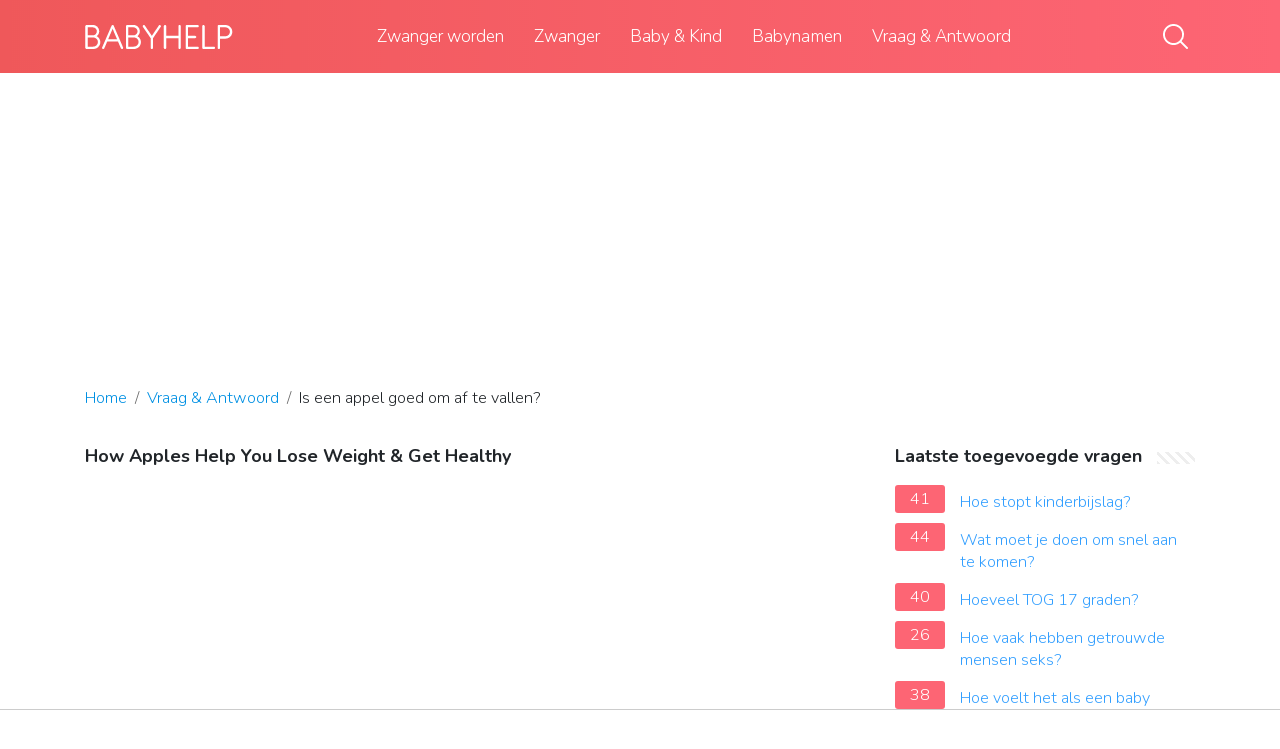

--- FILE ---
content_type: text/html; charset=UTF-8
request_url: https://babyhelp.nl/vraag-en-antwoord/is-een-appel-goed-om-af-te-vallen
body_size: 10248
content:
<!DOCTYPE html>
<html lang="nl">
<head>
    <meta charset="utf-8">
    <meta http-equiv="X-UA-Compatible" content="IE=edge">
    <meta name="viewport" content="width=device-width, initial-scale=1, maximum-scale=1">
    <title>Is een appel goed om af te vallen?</title>
    <meta name="description" content="Appels, een hulpmiddel bij gewichtsverlies Ze zorgen er ook voor dat de suikers niet worden opgeslagen in je lichaam. Bovendien hebben appels een zeer hoog">
    <link rel="apple-touch-icon" sizes="57x57" href="favicon/apple-icon-57x57.png">
    <link rel="apple-touch-icon" sizes="60x60" href="favicon/apple-icon-60x60.png">
    <link rel="apple-touch-icon" sizes="72x72" href="favicon/apple-icon-72x72.png">
    <link rel="apple-touch-icon" sizes="76x76" href="favicon/apple-icon-76x76.png">
    <link rel="apple-touch-icon" sizes="114x114" href="favicon/apple-icon-114x114.png">
    <link rel="apple-touch-icon" sizes="120x120" href="favicon/apple-icon-120x120.png">
    <link rel="apple-touch-icon" sizes="144x144" href="favicon/apple-icon-144x144.png">
    <link rel="apple-touch-icon" sizes="152x152" href="favicon/apple-icon-152x152.png">
    <link rel="apple-touch-icon" sizes="180x180" href="favicon/apple-icon-180x180.png">
    <link rel="icon" type="image/png" sizes="192x192"  href="favicon/android-icon-192x192.png">
    <link rel="icon" type="image/png" sizes="32x32" href="favicon/favicon-32x32.png">
    <link rel="icon" type="image/png" sizes="96x96" href="favicon/favicon-96x96.png">
    <link rel="icon" type="image/png" sizes="16x16" href="favicon/favicon-16x16.png">
    <link rel="manifest" href="favicon/manifest.json">
    <meta name="msapplication-TileColor" content="#ffffff">
    <meta name="msapplication-TileImage" content="favicon/ms-icon-144x144.png">
    <meta name="theme-color" content="#ffffff">
    <meta name="p:domain_verify" content="470ea6ec1a5750a57ac88f2055e8b761"/>

    <!-- Global site tag (gtag.js) - Google Analytics -->
    <script async src="https://www.googletagmanager.com/gtag/js?id=UA-22482656-20"></script>
    <script>
        window.dataLayer = window.dataLayer || [];
        function gtag(){dataLayer.push(arguments);}
        gtag('js', new Date());

        gtag('config', 'UA-22482656-20');
    </script>
            <link rel="stylesheet" href="https://babyhelp.nl/wp-content/themes/babyhelp-theme/app/style.b5b81f9a.css" type="text/css" media="all" />
        <style>
            a:hover {
                text-decoration: underline;
            }
            aside .inner .title-holder {
                position: relative;
            }
            aside .inner .title-holder:before {
                content: "";
                position: absolute;
                left: 0;
                bottom: 6px;
                width: 100%;
                height: 12px;
                background-image: linear-gradient(45deg, #eeeeee 20%, #ffffff 20%, #ffffff 50%, #eeeeee 50%, #eeeeee 70%, #ffffff 70%, #ffffff 100%);
                background-size: 10px 10px;
            }
            aside .inner .title {
                background: #fff;
                display: inline-block;
                font-weight: bold;
                padding-right: 15px;
                position: relative;
            }
            aside .inner ul {
                margin:0;
                padding: 15px 0;
                list-style:none;
                background: #fff;
            }
            aside .inner ul li {
                margin-bottom: 10px;
                display: flex;
                line-height: normal; font-size: 0.9rem;
            }
            aside .inner ul li span {
                background: #fd6574;
                color: #fff;
                padding: 0 15px;
                margin: 0 15px 0 0;
                border-radius: 3px;
                font-size: 0.9rem;
                height: 28px;
                display: inline-flex;
                align-items: center;
            }
            aside .inner ul li a {
                display: inline-block;
                margin-top: 6px;
            }
            .rating__stars {
                --star-size: 24px;
                --star-color: #ddd;
                --star-background: #ffbf00;
                --percent: calc(var(--rating) / 5 * 100%);
                display: inline-block;
                font-size: var(--star-size);
                font-family: Times;
                position: relative;
                top: 2px;
            }
            .rating__stars:before {
                 content: '★★★★★';
                 letter-spacing: 3px;
                 background: linear-gradient(90deg, var(--star-background) var(--percent), var(--star-color) var(--percent));
                 -webkit-background-clip: text;
                 -webkit-text-fill-color: transparent;
             }
            .embed-responsive {
                position: relative;
                display: block;
                width: 100%;
                padding: 0;
                overflow: hidden;
            }

            .embed-responsive:before {
                display: block;
                content: "";
                padding-top: 56.25%;
            }
            .embed-responsive iframe {
                position: absolute;
                top: 0;
                bottom: 0;
                left: 0;
                width: 100%;
                height: 100%;
                border: 0;
            }
            .pagination span {
                margin: 0 5px;
            }
            ul.breadcrumb {
                position: relative;
                flex-wrap: nowrap;
                width: 100%;
                padding: 15px 0;
                white-space: nowrap;
                overflow-x: auto;
                margin-bottom: 0;
            }
            ul.breadcrumb li {
                font-size: .9rem;
            }
            ul.breadcrumb li+li:before {
                padding: 8px 0 8px 8px;
                color: #686868;
                content: "/\00a0";
            }
            /* Add a color to all links inside the list */
            ul.breadcrumb li a {
                color: #0090e3;
                text-decoration: none;
            }
            /* Add a color on mouse-over */
            ul.breadcrumb li a:hover {
                text-decoration: underline;
            }
		.d-none {
                display: none;
            }
            .d-block {
                display: block;
            }
            @media (min-width: 992px) {
                .d-md-block {
                    display: block!important;
                }
                .d-md-none {
                    display: none!important;
                }
            }
        </style>
                                    <script async src="https://tags.refinery89.com/babyhelpnl.js"></script>
    
    </head>
<body>

<header role="banner" class="header">
    <div class="container position-relative">
        <div class="d-flex justify-content-between align-items-center">
            <div class="logo">
                <a href="/">
                    <img src="https://babyhelp.nl/wp-content/themes/babyhelp-theme/images/logo.svg" alt="logo">
                </a>
            </div>

            <nav class="top-navigation js-menu" role="navigation">
                <div class="mobile-nav-title d-lg-none mb-2">
                    Menu
                </div>
                <ul id="menu-header-menu" class="menu">
                    <li id="menu-item-1937" class="menu-item menu-item-type-taxonomy menu-item-object-category menu-item-1937"><a href="https://babyhelp.nl/zwanger-worden/">Zwanger worden</a></li>
                    <li id="menu-item-14" class="menu-item menu-item-type-taxonomy menu-item-object-category menu-item-14"><a href="https://babyhelp.nl/zwanger/">Zwanger</a></li>
                    <li id="menu-item-2028" class="menu-item menu-item-type-taxonomy menu-item-object-category menu-item-2028"><a href="https://babyhelp.nl/baby-en-kind/">Baby &amp; Kind</a></li>
                    <li id="menu-item-1893" class="menu-item menu-item-type-taxonomy menu-item-object-category menu-item-has-children menu-item-1893"><a href="https://babyhelp.nl/babynamen/">Babynamen</a>
                        <ul class="sub-menu">
                            <li id="menu-item-1894" class="menu-item menu-item-type-taxonomy menu-item-object-category menu-item-1894"><a href="https://babyhelp.nl/babynamen/meisjesnamen/">Meisjesnamen</a></li>
                            <li id="menu-item-1895" class="menu-item menu-item-type-taxonomy menu-item-object-category menu-item-1895"><a href="https://babyhelp.nl/babynamen/jongensnamen/">Jongensnamen</a></li>
                        </ul>
                        <button type="button" class="btn-submenu">open</button>
                    </li>
                    <li><a href="/vraag-en-antwoord/">Vraag &amp; Antwoord</a></li>
                </ul>
            </nav>

            <div class="d-flex align-items-center">
                <div>
                    <button type="button" class="btn-search-trigger js-trigger-search">
                        <svg viewBox="0 0 25 25" fill="none" xmlns="http://www.w3.org/2000/svg"><path d="M24.715 23.34l-6.101-6.1a10.473 10.473 0 002.43-6.717C21.044 4.72 16.324 0 10.522 0 4.72 0 0 4.72 0 10.523c0 5.801 4.72 10.521 10.522 10.521 2.552 0 4.894-.913 6.717-2.43l6.102 6.101a.969.969 0 001.374 0 .972.972 0 000-1.374zM1.944 10.524c0-4.73 3.848-8.579 8.578-8.579 4.73 0 8.578 3.848 8.578 8.579 0 4.73-3.848 8.577-8.578 8.577-4.73 0-8.578-3.848-8.578-8.578z" fill="currentColor"></path></svg>
                    </button>
                    <div class="search-form js-search-form">
                        <form method="get" action="https://babyhelp.nl" role="search">
                            <input type="search" name="s" class="form-control" placeholder="Type hier je zoekopdracht...">
                            <button type="submit" role="button" class="btn-search">
                                <svg viewBox="0 0 25 25" fill="none" xmlns="http://www.w3.org/2000/svg"><path d="M24.715 23.34l-6.101-6.1a10.473 10.473 0 002.43-6.717C21.044 4.72 16.324 0 10.522 0 4.72 0 0 4.72 0 10.523c0 5.801 4.72 10.521 10.522 10.521 2.552 0 4.894-.913 6.717-2.43l6.102 6.101a.969.969 0 001.374 0 .972.972 0 000-1.374zM1.944 10.524c0-4.73 3.848-8.579 8.578-8.579 4.73 0 8.578 3.848 8.578 8.579 0 4.73-3.848 8.577-8.578 8.577-4.73 0-8.578-3.848-8.578-8.578z" fill="currentColor"></path></svg>
                            </button>
                        </form>
                    </div>
                </div>
                <button type="button" class="js-trigger-menu d-lg-none mobile-nav-trigger">
                    <span></span>
                    <span></span>
                    <span></span>
                </button>
            </div>
        </div>
    </div>
</header>            <div style="margin-top: 30px; display: flex; align-items: center; justify-content: center;" class="d-none d-md-block">
            <div style="min-height:250px;" class="r89-desktop-billboard-atf d-none d-md-block"></div>
        </div>
    
<div class="container">
    <script type="application/ld+json">
    {
        "@context": "https://schema.org",
        "@type": "BreadcrumbList",
        "itemListElement": [{
            "@type": "ListItem",
            "position": 1,
            "name": "Home",
            "item": "/"
        },{
            "@type": "ListItem",
            "position": 2,
            "name": "Vraag & Antwoord",
            "item": "https://babyhelp.nl/vraag-en-antwoord/"
        },{
            "@type": "ListItem",
            "position": 3,
            "name": "Is een appel goed om af te vallen?"
        }]
    }
</script>

    <nav aria-label="breadcrumb">
        <ul class="breadcrumb mt-0 mt-sm-3">
            <li>
                <a href="/">Home</a>
            </li>
            <li>
                <a href="/vraag-en-antwoord/">Vraag &amp; Antwoord</a>
            </li>
            <li>
                Is een appel goed om af te vallen?
            </li>
        </ul>
    </nav>

    <div class="d-flex flex-column flex-md-row mt-3 mb-4 mb-sm-5">
        <main class="article pr-0 pr-lg-5">
        <div>
	                <strong>How Apples Help You Lose Weight &amp; Get Healthy</strong>
            <div class="embed-responsive embed-responsive-16by9">
		<iframe loading="lazy" title="How Apples Help You Lose Weight &amp; Get Healthy" src="https://www.youtube.com/embed/DpK8IA2Hy8A?feature=oembed" frameborder="0" allow="accelerometer; autoplay; clipboard-write; encrypted-media; gyroscope; picture-in-picture" allowfullscreen></iframe>
            </div>
            
            
            <h1>Is een appel goed om af te vallen?</h1>
            <b><svg style="float: left;margin-right: 10px;" width="21" height="21" viewBox="0 0 16 16" fill="currentColor" xmlns="http://www.w3.org/2000/svg"><path fill-rule="evenodd" d="M10 5a2 2 0 1 1-4 0 2 2 0 0 1 4 0zM8 8a3 3 0 1 0 0-6 3 3 0 0 0 0 6zm6 5c0 1-1 1-1 1H3s-1 0-1-1 1-4 6-4 6 3 6 4zm-1-.004c-.001-.246-.154-.986-.832-1.664C11.516 10.68 10.289 10 8 10c-2.29 0-3.516.68-4.168 1.332-.678.678-.83 1.418-.832 1.664h10z"/>
                </svg>Gevraagd door: Loïs van der Laan Bsc</b>&nbsp;&nbsp;|&nbsp;&nbsp;Laatste update: 27 februari 2024</b><br>
            <div class="rating__stars" style="--rating: 4.5;" aria-label="Score is 4.5 van de 5."></div>
            <span>Score: 4.5/5</span>
            (<span>40 stemmen</span>)
            <p><span><span>Appels, een hulpmiddel bij gewichtsverlies</span><span> Ze zorgen er ook voor dat de suikers niet worden opgeslagen in je lichaam. Bovendien hebben appels een zeer hoog vochtgehalte. <b>Dagelijks een appel eten kan dus een hulpmiddel zijn bij het afvallen</b>. Maar eet er ook niet te veel.</span></span></p>

                            <div style="text-align: center; margin: 20px">
                    <div style="min-height:280px;" class="r89-mobile-billboard-top d-block d-md-none"></div>
                </div>
            
            <h2>Hoeveel appels per dag om af te vallen?</h2>
            <p>Als je wil afvallen, is een appeldag een perfecte manier om een dieet succesvol te starten. Met een appeldag maak je het lichaam namelijk optimaal klaar voor vetverbranding. Je eet op deze dag <b>5 groene appels</b> en als avondeten eet je 100 tot 125 gram vlees of vis met onbeperkt groente.<p>

            <h2>Is een appel goed voor de lijn?</h2>
            <p>Appel. <b>Het eten van een appel kan bijdragen aan de vetverbranding door het ursolzuur wat zich bevind in de schil van dit type fruit</b>. Daarnaast bevat een appel veel vezels en is het laag in calorieën.</p>

                            <div style="text-align: center; margin: 20px">
                    <div style="min-height:250px;" class="r89-outstream-video"></div>
                </div>
            
            <h2>Wat doet 1 appel per dag?</h2>
            <p>Appels zitten boordevol vitamine C, A en flavonoïden en kleine hoeveelheden fosfor, ijzer en calcium. <b>Appels zijn een bron van kali, dat de gezondheid van het hart kan bevorderen</b>. Dus daar heb je 10 goede redenen waarom het goed is een appel per dag te eten!</p>

            <h2>Wat is het beste fruit om af te vallen?</h2>
            <p><div><b><b>Welk fruit</b> is het beste om af te vallen?</b></div><div><ol><li>Pompelmoes. De pompelmoes is een kruising tussen een pomelo en een appelsien. ... </li><li>Appels. Een appel is caloriearm en is erg vezelrijk: er zitten 166 calorieën en 5,4 gram vezels in een appel die ongeveer 223 gram weegt. ... </li><li>Bessen. ... </li><li>Steenvruchten. ... </li><li>Passievrucht. ... </li><li>Rabarber. ... </li><li>Kiwi. ... </li><li>Meloenen.</li></ol><div></div></div></p>
        </div>

                    <div style="text-align: center; margin: 20px">
                <div style="min-height:250px;" class="r89-desktop-rectangle-btf d-none d-md-block"></div>
                <div style="min-height:280px;" class="r89-mobile-rectangle-mid d-md-none"></div>
            </div>
        

        <div style="margin-top: 30px;">
        <b><svg style="float:left;margin-right: 10px;" width="21" height="21" viewBox="0 0 16 16" fill="#1fae5b" xmlns="http://www.w3.org/2000/svg">
                <path fill-rule="evenodd" d="M8 16A8 8 0 1 0 8 0a8 8 0 0 0 0 16zm.93-9.412l-2.29.287-.082.38.45.083c.294.07.352.176.288.469l-.738 3.468c-.194.897.105 1.319.808 1.319.545 0 1.178-.252 1.465-.598l.088-.416c-.2.176-.492.246-.686.246-.275 0-.375-.193-.304-.533L8.93 6.588zM8 5.5a1 1 0 1 0 0-2 1 1 0 0 0 0 2z"/>

            </svg>35 gerelateerde vragen gevonden</b>
                    <div>
            <h3>Welk fruit tegen buikvet?</h3>
                        <p><div><b>Hier zijn de tien toppers op een rij.</b></div><div><ol><li>Appel. Vanwege de vele vezels, zouden ze vooral heel goed zijn bij het <b>verbranden</b> van <b>buikvet</b>. ... </li><li>Abrikoos. Veel vezels geven je een lekker vol gevoel. ... </li><li>Avocado. Had je niet gedacht, hè. ... </li><li>Banaan. Nog een vriend uit onverwachte hoek. ... </li><li>Blauwe bessen. ... </li><li>Suikermeloen. ... </li><li>Kokosnoot. ... </li><li>Grapefruit.</li></ol><div></div></div></p>
            </div>

                                        
                    <div>
            <h3>Is 5 stuks fruit per dag te veel?</h3>
                        <p><b>Volwassenen krijgen het advies om 2 porties fruit per dag te eten (200 gram)</b>.</p>
            </div>

                                        
                    <div>
            <h3>Is appel goed in de avond?</h3>
                        <p>Veel fruitsoorten bevatten van nature serotonine of dragen bij aan de productie van dit stofje in je hersenen. <b>Je kunt daarom zonder problemen een beetje ananas, sinaasappel, appel, banaan of kiwi eten voor het slapen gaan</b>.</p>
            </div>

                                        
                    <div>
            <h3>Is een appel in de avond gezond?</h3>
                        <p>Appel eten voor het slapen gaan<br><br> <b>Appels bevatten namelijk veel vezels en de eiwitten van de pindakaas zorgen voor een vol gevoel</b>. Bovendien houden de eiwitten de bloedsuikerspiegel stabiel, wat mede bijdraagt aan de diepe slaap.</p>
            </div>

                                                <div style="text-align: center;">
                        <div style="min-height:250px;" class="r89-desktop-rectangle-btf-1 d-none d-md-block"></div>
                        <div style="min-height:280px;" class="r89-mobile-rectangle-infinite-1 d-md-none"></div>
                    </div>
                            
                    <div>
            <h3>Is 3 appels per dag teveel?</h3>
                        <p>Appels staan net als ander fruit in de Schijf van Vijf. Voor volwassenen geldt het advies om <b>minimaal 2 porties fruit per dag te eten</b>. Dat komt neer op 200 gram fruit of meer.</p>
            </div>

                                        
                    <div>
            <h3>Wat is het gezondste fruit van de wereld?</h3>
                        <p>Het allergezondste stuk fruit is: <b>de tomaat</b>. Jawel, je leest het goed. De tomaat (die plantkundig gezien als fruit wordt beschouwd) zou de meest gezonde fruitsoort zijn. Aldus het Centers for Disease Control and Prevention (in het Nederlands Centra voor Ziektebestrijding en -preventie).</p>
            </div>

                                        
                    <div>
            <h3>Welk fruit kan je elke dag eten?</h3>
                        <p><b>Alle vers fruit is gezond</b>.<br><br> Daarom staan ze in de donkergroene zone van de voedingsdriehoek. Kies volop uit volgende soorten: Citrusvruchten: sinaasappel, pompelmoes*, mandarijn, citroen, limoen … Pitvruchten: appel, peer …</p>
            </div>

                                        
                    <div>
            <h3>Welke groenten en fruit zijn goed om af te vallen?</h3>
                        <p><div><b>11x <b>Groente en fruit om te</b> eten als je wil <b>afvallen</b></b></div><div><ul><li>Bessen.</li><li>Appels en peren.</li><li>Tofu en Soja.</li><li>Bloemkool.</li><li>Avocado's.</li><li>Sinaasappel.</li><li>Spruitjes.</li><li>Broccoli.</li></ul><div></div></div></p>
            </div>

                                                <div style="text-align: center;">
                        <div style="min-height:250px;" class="r89-desktop-rectangle-btf-2 d-none d-md-block"></div>
                        <div style="min-height:280px;" class="r89-mobile-rectangle-infinite-2 d-md-none"></div>
                    </div>
                            
                    <div>
            <h3>Kan je elke dag appel eten?</h3>
                        <p><b>Een appel snoepen mag dus gerust</b>! Appels worden in Nederland het meest gegeten van alle fruitsoorten. Per dag eten we gemiddeld 28 gram appel. Het advies is om dagelijks minimaal 2 stuks fruit te eten, wat neerkomt op 200 gram per dag.</p>
            </div>

                                        
                    <div>
            <h3>Wat moet je eten om snel af te vallen?</h3>
                        <p>Afvallen gaat niet om minder eten, maar om anders eten. <b>Vervang snelle koolhydraten (brood, rijst, pasta, suiker) door groenten, fruit, noten, eieren, zuivel, vis en mager onbewerkt vlees</b>. De vezels, gezonde vetten en eiwitten uit deze voeding zorgen voor minder trek en stimuleren je vetverbranding.</p>
            </div>

                                        
                    <div>
            <h3>Wat doet een appel met je lichaam?</h3>
                        <p><b>Appels</b> zitten vol goede voedingsstoffen en zijn rijk aan antioxidanten. Van alle soorten fruit onttrekken <b>appels</b> het beste vet en overtollig vocht uit de ingewanden. Daarnaast zorgt de schil voor een schurende werking in de darmen, waardoor vet en afvalstoffen makkelijk kunnen worden afgevoerd.</p>
            </div>

                                        
                    <div>
            <h3>Wat moet je eten om in slaap te vallen?</h3>
                        <p><div><b>Top 10 slaapverwekkend <b>voedsel</b></b></div><div><ol><li>Amandelen: Amandelen bevatten zowel tryptofaan, een aminozuur met een kalmerend effect in het brein, en ook magnesium, die als spierverslapper werkt.</li><li>Bananen: ... </li><li>Kamille thee: ... </li><li>Lijnzaad: ... </li><li>Honing: ... </li><li>Melk en zuivelproducten. ... </li><li>Havermout: ... </li><li>Aardappels:</li></ol><div></div></div></p>
            </div>

                                                <div style="text-align: center;">
                        <div style="min-height:250px;" class="r89-desktop-rectangle-btf-lazy d-none d-md-block"></div>
                        <div style="min-height:280px;" class="r89-mobile-rectangle-infinite-lazy d-md-none"></div>
                    </div>
                            
                    <div>
            <h3>Wat is de beste tijd om een appel te eten?</h3>
                        <p><b>Zomerappels worden geoogst vanaf eind juli</b> en zijn erg lekker, maar worden minder vaak door beroepstelers gekweekt omdat ze kwetsbaarder zijn en minder goed bewaren. Je vindt ze vooral in de tuin van fruitliefhebbers, en je eet ze best meteen na het plukken op.</p>
            </div>

                                        
                    <div>
            <h3>Welk fruit mag je s avonds eten?</h3>
                        <p>Gezellig 's avonds voor de televisie! 's Avonds fruit eten zou goed zijn voor je nachtrust. <b>Aardbeien, kersen, bananen en nectarines</b> in het bijzonder bevatten een beetje van het slaaphormoon melatonine, waardoor je rustig in slaap kunt vallen.</p>
            </div>

                                        
                    <div>
            <h3>Hoeveel uur voor het slapen niet eten?</h3>
                        <p>Slaapspecialisten en diëtisten raden aan om <b>niet meer na 19 uur te eten of toch minstens 3 uur tussen de laatste maaltijd en het slapengaan</b> te voorzien.</p>
            </div>

                                        
                    <div>
            <h3>Wat is de gezondste appel?</h3>
                        <p>Alle appels zijn gezond, maar <b>Jonagold</b> is dé gezondste. Bij een onderzoek naar verschillende appelrassen aan de universiteit van Bonn in Duitsland bleek de Jonagold dé gezondste appel te zijn.</p>
            </div>

                                                <div style="text-align: center;">
                        <div style="min-height:250px;" class="r89-desktop-rectangle-btf-lazy d-none d-md-block"></div>
                        <div style="min-height:280px;" class="r89-mobile-rectangle-infinite-lazy d-md-none"></div>
                    </div>
                            
                    <div>
            <h3>Waarom krijg je honger na het eten van een appel?</h3>
                        <p><b>De natuurlijke suikers in fruit kunnen ervoor zorgen dat je na een half uur weer honger krijgt</b>. Sommige mensen reageren namelijk gevoeliger op vruchtensuikers dan anderen: ze maken meer insuline aan, waardoor hun bloedsuikerspiegel sneller daalt en ze dus sneller honger krijgen.</p>
            </div>

                                        
                    <div>
            <h3>Hoeveel bananen mag je op een dag?</h3>
                        <p>Bananen zijn, net als alle andere fruitsoorten, een gezonde keuze. <b>Elke dag een banaan eten kan geen kwaad</b>, maar ons advies is wel om een regenboog aan verschillende fruitsoorten (en groentesoorten!) te eten. Elk stuk fruit bevat namelijk zijn eigen mix aan voedingsstoffen.</p>
            </div>

                                        
                    <div>
            <h3>Kun je onbeperkt fruit eten?</h3>
                        <p>Het is aanbevolen om dagelijks 2 porties (200 gram) fruit te eten. Een klein stuk fruit zoals een mandarijntje of kiwi telt als een halve portie. Varieer vooral in de fruitsoorten die je lekker vindt! Fruit is gezond, maar <b>je kunt er beter niet onbeperkt in gaan eten</b>.</p>
            </div>

                                        
                    <div>
            <h3>Kan je te veel appels eten?</h3>
                        <p>'<b>Er is geen sprake van een bijzonder effect van appels eten op je lichaam</b>. De suikers en zuren in appels zijn niet erg goed voor je gebit. De suikers in appels zijn precies hetzelfde als suikers in andere soorten fruit. Er is geen sprake van ontgifting van je lichaam, hiervoor ontbreekt elke wetenschappelijke basis.</p>
            </div>

                                                <div style="text-align: center;">
                        <div style="min-height:250px;" class="r89-desktop-rectangle-btf-lazy d-none d-md-block"></div>
                        <div style="min-height:280px;" class="r89-mobile-rectangle-infinite-lazy d-md-none"></div>
                    </div>
                            
        
            <div style="display: flex">
                                    <div style="flex-grow: 1; margin-top: 20px;">
                        &#8592; <i>Vorige artikel</i><br>
                        <a href="/vraag-en-antwoord/moet-je-babys-elke-dag-wassen">Moet je baby&#039;s elke dag wassen?</a>
                    </div>
                                                    <div style="text-align: right; margin-top: 20px; flex-grow: 1;">
                        <i>Volgende artikel</i> &#8594;<br>
                        <a href="/vraag-en-antwoord/wat-zegt-acne-tijdens-zwangerschap">Wat zegt acne tijdens zwangerschap?</a>
                    </div>
                            </div>

        </div>
    </main>

        <aside class="col-right">
            <div class="inner">
    <div class="title-holder">
    <span class="title">Laatste toegevoegde vragen</span>
    </div>
    <ul>
                    <li><span>41</span><a href="/vraag-en-antwoord/hoe-stopt-kinderbijslag">Hoe stopt kinderbijslag?</a></li>
                    <li><span>44</span><a href="/vraag-en-antwoord/wat-moet-je-doen-om-snel-aan-te-komen">Wat moet je doen om snel aan te komen?</a></li>
                    <li><span>40</span><a href="/vraag-en-antwoord/hoeveel-tog-17-graden">Hoeveel TOG 17 graden?</a></li>
                    <li><span>26</span><a href="/vraag-en-antwoord/hoe-vaak-hebben-getrouwde-mensen-seks">Hoe vaak hebben getrouwde mensen seks?</a></li>
                    <li><span>38</span><a href="/vraag-en-antwoord/hoe-voelt-het-als-een-baby-schopt-in-de-buik">Hoe voelt het als een baby schopt in de buik?</a></li>
                    <li><span>30</span><a href="/vraag-en-antwoord/is-het-beter-om-je-haar-in-de-ochtend-of-avond-te-wassen">Is het beter om je haar in de ochtend of avond te wassen?</a></li>
                    <li><span>28</span><a href="/vraag-en-antwoord/hebben-kinderen-recht-op-erfenis">Hebben kinderen recht op erfenis?</a></li>
                    <li><span>28</span><a href="/vraag-en-antwoord/hoe-snel-herstellen-je-longen-als-je-stopt-met-roken">Hoe snel herstellen je longen als je stopt met roken?</a></li>
                    <li><span>18</span><a href="/vraag-en-antwoord/hoe-motiveer-je-intrinsieke-motivatie">Hoe motiveer je intrinsieke motivatie?</a></li>
                    <li><span>33</span><a href="/vraag-en-antwoord/kan-ik-als-nederlander-emigreren-naar-suriname">Kan ik als Nederlander emigreren naar Suriname?</a></li>
            </ul>
</div>

                            <div class="inner">
                    <div class="title-holder" style="margin-bottom: 20px;">
                        <span class="title">Advertentie</span>
                    </div>
                    <div class="text-align: center;">
                        <div style="min-height:600px;" class="r89-desktop-hpa-atf d-none d-md-block"></div>
                        <div style="min-height:280px;" class="r89-mobile-rectangle-low d-md-none"></div>
                    </div>
                </div>
            
            <div class="inner">
    <div class="title-holder">
    <span class="title">Meest populaire vragen</span>
    </div>
    <ul>
                    <li><span>26</span><a href="/vraag-en-antwoord/kan-je-zwanger-raken-van-een-dier">Kan je zwanger raken van een dier?</a></li>
                    <li><span>32</span><a href="/vraag-en-antwoord/hoelang-moet-een-kind-een-orthopedische-helm-maximaal-moeten-dragen">Hoelang moet een kind een orthopedische helm maximaal moeten dragen?</a></li>
                    <li><span>31</span><a href="/vraag-en-antwoord/hoe-weet-je-of-kind-trauma-heeft">Hoe weet je of kind trauma heeft?</a></li>
                    <li><span>23</span><a href="/vraag-en-antwoord/wat-zeg-je-bij-geboorte-marokkaans">Wat zeg je bij geboorte Marokkaans?</a></li>
                    <li><span>20</span><a href="/vraag-en-antwoord/hoe-kun-je-dementie-vermijden">Hoe kun je dementie vermijden?</a></li>
                    <li><span>17</span><a href="/vraag-en-antwoord/wat-doet-een-baby-aan-met-zwemmen">Wat doet een baby aan met zwemmen?</a></li>
                    <li><span>37</span><a href="/vraag-en-antwoord/wat-mag-je-niet-combineren-met-paracetamol">Wat mag je niet combineren met paracetamol?</a></li>
                    <li><span>44</span><a href="/vraag-en-antwoord/waarom-is-stoepkrijt-verboden">Waarom is stoepkrijt verboden?</a></li>
                    <li><span>30</span><a href="/vraag-en-antwoord/hoe-kan-ik-contact-leggen-met-anderen">Hoe kan ik contact leggen met anderen?</a></li>
                    <li><span>25</span><a href="/vraag-en-antwoord/hoe-hoog-mag-de-hartslag-van-een-baby-zijn">Hoe hoog mag de hartslag van een baby zijn?</a></li>
            </ul>
</div>
        </aside>
    </div>
</div>

<footer class="footer border-top pt-3 pt-md-5">
    <div class="container">
        <div class="row">
            <div class="col-md-8">
                <div class="accordion row">
                    <div class="js-accordion-item accordion-item mb-3 col-md-6">
                        <div class="js-accordion-title accordion-title">
                            <span class="h4">BabyHelp.nl</span>
                        </div>
                        <div class="accordion-body">
                            <div class="menu">
                                <ul>
                                    <li><a href="/">Home</a></li>
                                    <li><a href="/vraag-en-antwoord/">Vraag &amp; Antwoord</a></li>
                                </ul>
                            </div>
                        </div>
                    </div>
                    <div class="js-accordion-item accordion-item mb-3 col-md-6">
                        <div class="js-accordion-title accordion-title">
                            <span class="h4">Links</span>
                        </div>
                        <div class="accordion-body">
                            <div class="menu">
                                <ul>
                                    <li class="page_item page-item-1976 current_page_item"><a href="https://babyhelp.nl/adverteren/" aria-current="page">Adverteren</a></li>
                                    <li class="page_item page-item-1974"><a href="https://babyhelp.nl/contact/">Contact</a></li>
                                    <li class="page_item page-item-1972"><a href="https://babyhelp.nl/over-ons/">Over ons</a></li>
                                    <li class="page_item page-item-1978"><a href="https://babyhelp.nl/privacy-beleid/">Privacy beleid</a></li>
                                </ul>
                            </div>
                        </div>
                    </div>
                </div>
            </div>
            <div class="col-md-4">
                <span class="h4">Nieuwsbrief</span>
                <p class="text-black-50 mt-3 mb-4 pt-0 pt-md-1">
                    Op de hoogte blijven? Ontvang onze nieuwsbrief </p>
                <div class="mailchimp-form">
                    <div id="mc_embed_signup">
                        <form action="https://babyhelp.us4.list-manage.com/subscribe/post?u=f01c17a600944adc93b499176&amp;id=33b13ce98e" method="post" id="mc-embedded-subscribe-form" name="mc-embedded-subscribe-form" class="validate" target="_blank" novalidate="">
                            <div id="mc_embed_signup_scroll" class="input-group mb-3">
                                <input type="email" value="" name="EMAIL" class="form-control" id="mce-EMAIL" placeholder="Vul je e-maildres in">
                                <div class="input-group-append">
                                    <button type="submit" name="subscribe" id="mc-embedded-subscribe" class="btn btn-primary rounded-right btn-block">
                                        <svg width="20" height="20" viewBox="0 0 20 20" fill="none" xmlns="http://www.w3.org/2000/svg">
                                            <path d="M6.5042 12.0807L4.76394 11.2495L3.29467 14.8777C3.29009 14.8892 3.28567 14.9008 3.28185 14.9124C3.09524 15.4722 3.13674 15.981 3.39889 16.3444C3.62609 16.6598 3.99139 16.8336 4.42748 16.8336H4.42764C4.63409 16.8336 4.85595 16.7946 5.08697 16.7175C5.09872 16.7137 5.11031 16.7094 5.12161 16.7048L8.74984 15.2356L7.91885 13.4951C7.69653 13.0299 6.96944 12.3028 6.5042 12.0807Z" fill="white"></path>
                                            <path d="M19.9495 0.878418L8.52493 12.303C8.7146 12.5366 8.87253 12.7731 8.97629 12.9901L11.8762 19.0625C12.2658 19.8782 12.7794 20 13.0507 20H13.0508C13.2933 20 13.8922 19.8945 14.218 18.9174L19.8834 1.92105C20.0104 1.53989 20.0314 1.18253 19.9495 0.878418Z" fill="white"></path>
                                            <path d="M7.69681 11.4745L19.122 0.0492859C19.0022 0.0167847 18.8737 0 18.7384 0C18.5316 0 18.3098 0.0390625 18.0787 0.116119L1.08259 5.7814C0.183387 6.08124 0.0195077 6.60461 0.00180749 6.8898C-0.0158927 7.17514 0.0822213 7.71469 0.937476 8.12302L7.00986 11.0231C7.22669 11.1269 7.4632 11.2848 7.69681 11.4745Z" fill="white"></path>
                                        </svg>
                                    </button>
                                </div>
                                <div id="mce-responses" class="clear">
                                    <div class="response" id="mce-error-response" style="display:none"></div>
                                    <div class="response" id="mce-success-response" style="display:none"></div>
                                </div>
                                <div style="position: absolute; left: -5000px;" aria-hidden="true"><input type="text" name="b_f01c17a600944adc93b499176_33b13ce98e" tabindex="-1" value=""></div>
                            </div>
                        </form>
                    </div>
                </div>
            </div>
        </div>
        <div class="text-black-50 text-center text-sm-right mt-3 mt-md-5 py-4 border-top">
            © 2026 BabyHelp.nl
        </div>
    </div>
</footer>

    <script type="text/javascript" src="https://babyhelp.nl/wp-content/themes/babyhelp-theme/app/app.dd740d32.js"></script>
    <script type="text/javascript" src="https://babyhelp.nl/wp-content/themes/babyhelp-theme/app/runtime.9d1b386d.js"></script>
<script defer src="https://static.cloudflareinsights.com/beacon.min.js/vcd15cbe7772f49c399c6a5babf22c1241717689176015" integrity="sha512-ZpsOmlRQV6y907TI0dKBHq9Md29nnaEIPlkf84rnaERnq6zvWvPUqr2ft8M1aS28oN72PdrCzSjY4U6VaAw1EQ==" data-cf-beacon='{"version":"2024.11.0","token":"41538327379745368e3ed1a3f2e25571","r":1,"server_timing":{"name":{"cfCacheStatus":true,"cfEdge":true,"cfExtPri":true,"cfL4":true,"cfOrigin":true,"cfSpeedBrain":true},"location_startswith":null}}' crossorigin="anonymous"></script>
</body>
</html>


--- FILE ---
content_type: application/javascript
request_url: https://babyhelp.nl/wp-content/themes/babyhelp-theme/app/app.dd740d32.js
body_size: 3673
content:
(window.webpackJsonp=window.webpackJsonp||[]).push([["app"],{"1yq1":function(e,t){function n(){var e=this.parentElement,t=this.closest(".accordion").children;if(e.classList.contains("is-open"))e.classList.remove("is-open");else{for(var n=0;n<t.length;n+=1)t[n].classList.remove("is-open");e.classList.add("is-open")}}document.addEventListener("DOMContentLoaded",(function(){for(var e=document.getElementsByClassName("js-accordion-title"),t=0;t<e.length;t+=1)e[t].addEventListener("click",n,!1)}))},"73kS":function(e,t){for(var n=document.querySelectorAll("[data-toggle-button]"),s=0;s<n.length;s+=1)n[s].addEventListener("click",i);function i(){var e=this.getAttribute("data-toggle-button"),t=document.querySelector('[data-toggle-div="'+e+'"]');t.classList.contains("is-open")?(this.classList.remove("is-open"),t.classList.remove("is-open")):(this.classList.add("is-open"),t.classList.add("is-open"))}},dHOs:function(e,t,n){"use strict";n.r(t);n("s+lh"),n("tIEP"),n("gBu3"),n("1yq1"),n("73kS")},gBu3:function(e,t){var n=document.getElementsByClassName("js-trigger-search")[0],s=document.getElementsByClassName("js-search-form")[0];n.addEventListener("click",(function(){s.classList.contains("open")?(n.classList.remove("open"),s.classList.remove("open")):(n.classList.add("open"),s.classList.add("open"))}))},"s+lh":function(e,t,n){!function(t,n){var s=function(e,t,n){"use strict";var s,i;if(function(){var t,n={lazyClass:"lazyload",loadedClass:"lazyloaded",loadingClass:"lazyloading",preloadClass:"lazypreload",errorClass:"lazyerror",autosizesClass:"lazyautosizes",srcAttr:"data-src",srcsetAttr:"data-srcset",sizesAttr:"data-sizes",minSize:40,customMedia:{},init:!0,expFactor:1.5,hFac:.8,loadMode:2,loadHidden:!0,ricTimeout:0,throttleDelay:125};for(t in i=e.lazySizesConfig||e.lazysizesConfig||{},n)t in i||(i[t]=n[t])}(),!t||!t.getElementsByClassName)return{init:function(){},cfg:i,noSupport:!0};var a=t.documentElement,o=e.HTMLPictureElement,r=e.addEventListener.bind(e),l=e.setTimeout,c=e.requestAnimationFrame||l,d=e.requestIdleCallback,u=/^picture$/i,f=["load","error","lazyincluded","_lazyloaded"],m={},v=Array.prototype.forEach,g=function(e,t){return m[t]||(m[t]=new RegExp("(\\s|^)"+t+"(\\s|$)")),m[t].test(e.getAttribute("class")||"")&&m[t]},p=function(e,t){g(e,t)||e.setAttribute("class",(e.getAttribute("class")||"").trim()+" "+t)},h=function(e,t){var n;(n=g(e,t))&&e.setAttribute("class",(e.getAttribute("class")||"").replace(n," "))},y=function(e,t,n){var s=n?"addEventListener":"removeEventListener";n&&y(e,t),f.forEach((function(n){e[s](n,t)}))},z=function(e,n,i,a,o){var r=t.createEvent("Event");return i||(i={}),i.instance=s,r.initEvent(n,!a,!o),r.detail=i,e.dispatchEvent(r),r},b=function(t,n){var s;!o&&(s=e.picturefill||i.pf)?(n&&n.src&&!t.getAttribute("srcset")&&t.setAttribute("srcset",n.src),s({reevaluate:!0,elements:[t]})):n&&n.src&&(t.src=n.src)},E=function(e,t){return(getComputedStyle(e,null)||{})[t]},L=function(e,t,n){for(n=n||e.offsetWidth;n<i.minSize&&t&&!e._lazysizesWidth;)n=t.offsetWidth,t=t.parentNode;return n},A=(me=[],ve=[],ge=me,pe=function(){var e=ge;for(ge=me.length?ve:me,ue=!0,fe=!1;e.length;)e.shift()();ue=!1},he=function(e,n){ue&&!n?e.apply(this,arguments):(ge.push(e),fe||(fe=!0,(t.hidden?l:c)(pe)))},he._lsFlush=pe,he),C=function(e,t){return t?function(){A(e)}:function(){var t=this,n=arguments;A((function(){e.apply(t,n)}))}},w=function(e){var t,s,i=function(){t=null,e()},a=function(){var e=n.now()-s;e<99?l(a,99-e):(d||i)(i)};return function(){s=n.now(),t||(t=l(a,99))}},_=(J=/^img$/i,U=/^iframe$/i,G="onscroll"in e&&!/(gle|ing)bot/.test(navigator.userAgent),K=0,Q=0,V=-1,X=function(e){Q--,(!e||Q<0||!e.target)&&(Q=0)},Y=function(e){return null==j&&(j="hidden"==E(t.body,"visibility")),j||!("hidden"==E(e.parentNode,"visibility")&&"hidden"==E(e,"visibility"))},Z=function(e,n){var s,i=e,o=Y(e);for(H-=n,$+=n,P-=n,I+=n;o&&(i=i.offsetParent)&&i!=t.body&&i!=a;)(o=(E(i,"opacity")||1)>0)&&"visible"!=E(i,"overflow")&&(s=i.getBoundingClientRect(),o=I>s.left&&P<s.right&&$>s.top-1&&H<s.bottom+1);return o},ee=function(){var e,n,o,r,l,c,d,u,f,m,v,g,p=s.elements;if((D=i.loadMode)&&Q<8&&(e=p.length)){for(n=0,V++;n<e;n++)if(p[n]&&!p[n]._lazyRace)if(!G||s.prematureUnveil&&s.prematureUnveil(p[n]))re(p[n]);else if((u=p[n].getAttribute("data-expand"))&&(c=1*u)||(c=K),m||(m=!i.expand||i.expand<1?a.clientHeight>500&&a.clientWidth>500?500:370:i.expand,s._defEx=m,v=m*i.expFactor,g=i.hFac,j=null,K<v&&Q<1&&V>2&&D>2&&!t.hidden?(K=v,V=0):K=D>1&&V>1&&Q<6?m:0),f!==c&&(O=innerWidth+c*g,R=innerHeight+c,d=-1*c,f=c),o=p[n].getBoundingClientRect(),($=o.bottom)>=d&&(H=o.top)<=R&&(I=o.right)>=d*g&&(P=o.left)<=O&&($||I||P||H)&&(i.loadHidden||Y(p[n]))&&(W&&Q<3&&!u&&(D<3||V<4)||Z(p[n],c))){if(re(p[n]),l=!0,Q>9)break}else!l&&W&&!r&&Q<4&&V<4&&D>2&&(T[0]||i.preloadAfterLoad)&&(T[0]||!u&&($||I||P||H||"auto"!=p[n].getAttribute(i.sizesAttr)))&&(r=T[0]||p[n]);r&&!l&&re(r)}},te=function(e){var t,s=0,a=i.throttleDelay,o=i.ricTimeout,r=function(){t=!1,s=n.now(),e()},c=d&&o>49?function(){d(r,{timeout:o}),o!==i.ricTimeout&&(o=i.ricTimeout)}:C((function(){l(r)}),!0);return function(e){var i;(e=!0===e)&&(o=33),t||(t=!0,(i=a-(n.now()-s))<0&&(i=0),e||i<9?c():l(c,i))}}(ee),ne=function(e){var t=e.target;t._lazyCache?delete t._lazyCache:(X(e),p(t,i.loadedClass),h(t,i.loadingClass),y(t,ie),z(t,"lazyloaded"))},se=C(ne),ie=function(e){se({target:e.target})},ae=function(e){var t,n=e.getAttribute(i.srcsetAttr);(t=i.customMedia[e.getAttribute("data-media")||e.getAttribute("media")])&&e.setAttribute("media",t),n&&e.setAttribute("srcset",n)},oe=C((function(e,t,n,s,a){var o,r,c,d,f,m;(f=z(e,"lazybeforeunveil",t)).defaultPrevented||(s&&(n?p(e,i.autosizesClass):e.setAttribute("sizes",s)),r=e.getAttribute(i.srcsetAttr),o=e.getAttribute(i.srcAttr),a&&(d=(c=e.parentNode)&&u.test(c.nodeName||"")),m=t.firesLoad||"src"in e&&(r||o||d),f={target:e},p(e,i.loadingClass),m&&(clearTimeout(q),q=l(X,2500),y(e,ie,!0)),d&&v.call(c.getElementsByTagName("source"),ae),r?e.setAttribute("srcset",r):o&&!d&&(U.test(e.nodeName)?function(e,t){try{e.contentWindow.location.replace(t)}catch(n){e.src=t}}(e,o):e.src=o),a&&(r||d)&&b(e,{src:o})),e._lazyRace&&delete e._lazyRace,h(e,i.lazyClass),A((function(){var t=e.complete&&e.naturalWidth>1;m&&!t||(t&&p(e,"ls-is-cached"),ne(f),e._lazyCache=!0,l((function(){"_lazyCache"in e&&delete e._lazyCache}),9)),"lazy"==e.loading&&Q--}),!0)})),re=function(e){if(!e._lazyRace){var t,n=J.test(e.nodeName),s=n&&(e.getAttribute(i.sizesAttr)||e.getAttribute("sizes")),a="auto"==s;(!a&&W||!n||!e.getAttribute("src")&&!e.srcset||e.complete||g(e,i.errorClass)||!g(e,i.lazyClass))&&(t=z(e,"lazyunveilread").detail,a&&N.updateElem(e,!0,e.offsetWidth),e._lazyRace=!0,Q++,oe(e,t,a,s,n))}},le=w((function(){i.loadMode=3,te()})),ce=function(){3==i.loadMode&&(i.loadMode=2),le()},de=function(){W||(n.now()-F<999?l(de,999):(W=!0,i.loadMode=3,te(),r("scroll",ce,!0)))},{_:function(){F=n.now(),s.elements=t.getElementsByClassName(i.lazyClass),T=t.getElementsByClassName(i.lazyClass+" "+i.preloadClass),r("scroll",te,!0),r("resize",te,!0),r("pageshow",(function(e){if(e.persisted){var n=t.querySelectorAll("."+i.loadingClass);n.length&&n.forEach&&c((function(){n.forEach((function(e){e.complete&&re(e)}))}))}})),e.MutationObserver?new MutationObserver(te).observe(a,{childList:!0,subtree:!0,attributes:!0}):(a.addEventListener("DOMNodeInserted",te,!0),a.addEventListener("DOMAttrModified",te,!0),setInterval(te,999)),r("hashchange",te,!0),["focus","mouseover","click","load","transitionend","animationend"].forEach((function(e){t.addEventListener(e,te,!0)})),/d$|^c/.test(t.readyState)?de():(r("load",de),t.addEventListener("DOMContentLoaded",te),l(de,2e4)),s.elements.length?(ee(),A._lsFlush()):te()},checkElems:te,unveil:re,_aLSL:ce}),N=(S=C((function(e,t,n,s){var i,a,o;if(e._lazysizesWidth=s,s+="px",e.setAttribute("sizes",s),u.test(t.nodeName||""))for(a=0,o=(i=t.getElementsByTagName("source")).length;a<o;a++)i[a].setAttribute("sizes",s);n.detail.dataAttr||b(e,n.detail)})),k=function(e,t,n){var s,i=e.parentNode;i&&(n=L(e,i,n),(s=z(e,"lazybeforesizes",{width:n,dataAttr:!!t})).defaultPrevented||(n=s.detail.width)&&n!==e._lazysizesWidth&&S(e,i,s,n))},x=w((function(){var e,t=M.length;if(t)for(e=0;e<t;e++)k(M[e])})),{_:function(){M=t.getElementsByClassName(i.autosizesClass),r("resize",x)},checkElems:x,updateElem:k}),B=function(){!B.i&&t.getElementsByClassName&&(B.i=!0,N._(),_._())};var M,S,k,x;var T,W,q,D,F,O,R,H,P,I,$,j,J,U,G,K,Q,V,X,Y,Z,ee,te,ne,se,ie,ae,oe,re,le,ce,de;var ue,fe,me,ve,ge,pe,he;return l((function(){i.init&&B()})),s={cfg:i,autoSizer:N,loader:_,init:B,uP:b,aC:p,rC:h,hC:g,fire:z,gW:L,rAF:A}}(t,t.document,Date);t.lazySizes=s,e.exports&&(e.exports=s)}("undefined"!=typeof window?window:{})},tIEP:function(e,t){var n=document.getElementsByTagName("body")[0],s=document.getElementsByClassName("js-trigger-menu")[0];s.addEventListener("click",(function(){n.classList.contains("menu-open")?(n.classList.remove("menu-open"),s.classList.remove("open")):(setTimeout((function(){n.classList.add("menu-open")}),150),s.classList.add("open"))}));var i=document.getElementById("menu-header-menu");document.addEventListener("click",(function(e){var t=i.contains(e.target);n.classList.contains("menu-open")&&!t&&(n.classList.remove("menu-open"),s.classList.remove("open"))}));for(var a=document.querySelectorAll(".menu-item-has-children"),o=function(e){var t=document.createElement("button");t.type="button",t.classList.add("btn-submenu"),t.innerText="open",a[e].appendChild(t),document.querySelectorAll(".menu-item-has-children button")[e].addEventListener("click",(function(t){t.preventDefault(),a[e].classList.contains("open-submenu")?a[e].classList.remove("open-submenu"):a[e].classList.add("open-submenu")}))},r=0;r<a.length;r+=1)o(r)}},[["dHOs","runtime"]]]);